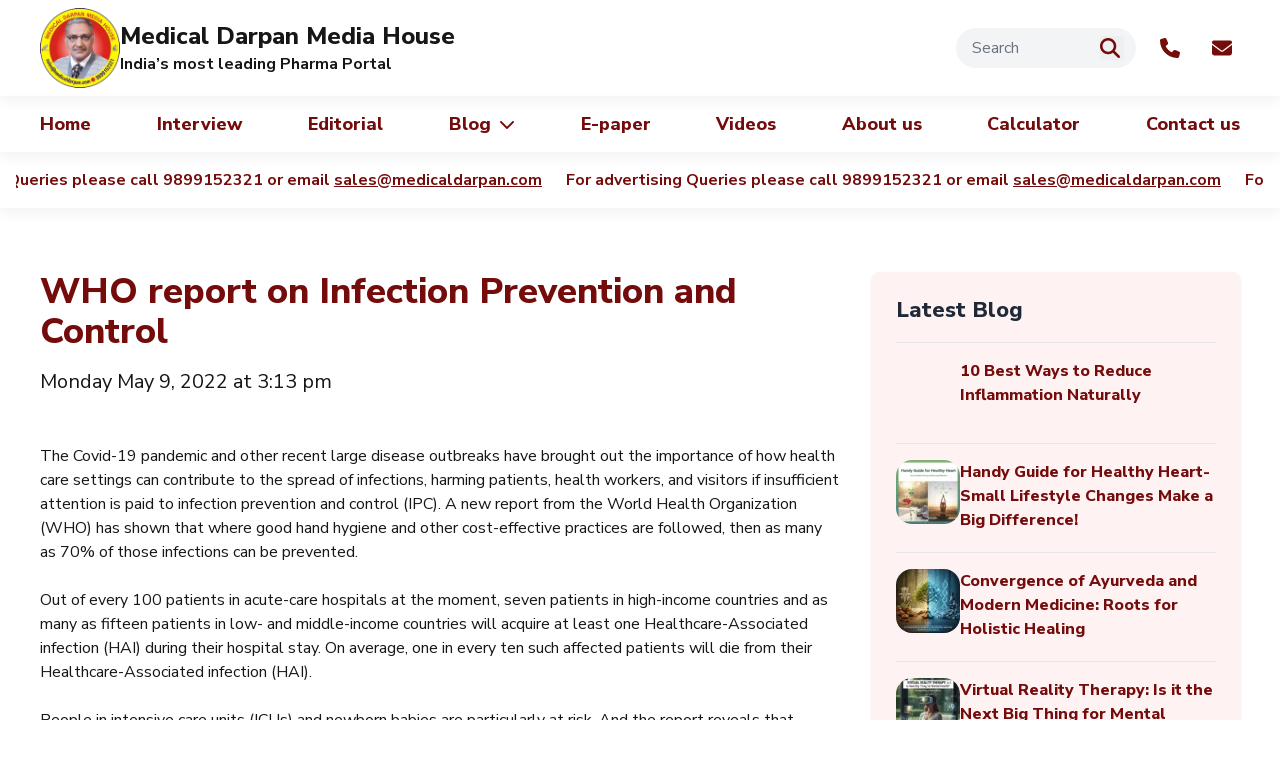

--- FILE ---
content_type: text/html; charset=UTF-8
request_url: https://medicaldarpan.com/news/who-report-on-infection-prevention-and-control/
body_size: 20402
content:

<!DOCTYPE html>
<html lang="en-US" id="html">

<head>
  <meta charset="UTF-8">
  <meta name="viewport" content="width=device-width, initial-scale=1">

  <!-- Google Tag Manager -->
  <script>(function(w,d,s,l,i){w[l]=w[l]||[];w[l].push({'gtm.start':
  new Date().getTime(),event:'gtm.js'});var f=d.getElementsByTagName(s)[0],
  j=d.createElement(s),dl=l!='dataLayer'?'&l='+l:'';j.async=true;j.src=
  'https://www.googletagmanager.com/gtm.js?id='+i+dl;f.parentNode.insertBefore(j,f);
  })(window,document,'script','dataLayer','GTM-TDC83XNZ');</script>
  <!-- End Google Tag Manager -->
	
  <!-- Fonts -->
  <link rel="preconnect" href="https://fonts.googleapis.com">
  <link rel="preconnect" href="https://fonts.gstatic.com" crossorigin>
  <link href="https://fonts.googleapis.com/css2?family=Nunito+Sans:ital,opsz,wght@0,6..12,200..1000;1,6..12,200..1000&display=swap" rel="stylesheet">

  <script src="https://cdn.tailwindcss.com"></script>
  <!-- <script src="https://cdn.jsdelivr.net/npm/@tailwindcss/browser@4"></script>
  <style type="text/tailwindcss">
    @theme {
      --color-dark: #161616;
      --color-orange: #750c0c;
      --color-grey: #f1f2f8;
      --color-orange-dark: #aa332a;
      --transition-custom-ease: cubic-bezier(0.215, 0.61, 0.355, 1)
    }
  </style> -->
	
  <meta name='robots' content='index, follow, max-image-preview:large, max-snippet:-1, max-video-preview:-1' />

	<!-- This site is optimized with the Yoast SEO plugin v26.6 - https://yoast.com/wordpress/plugins/seo/ -->
	<title>WHO report on Infection Prevention and Control - Medical Darpan</title>
	<meta name="description" content="WHO has shown that good hand hygiene and other cost-effective practices can prevent 70% of HAIs" />
	<link rel="canonical" href="https://medicaldarpan.com/news/who-report-on-infection-prevention-and-control/" />
	<meta property="og:locale" content="en_US" />
	<meta property="og:type" content="article" />
	<meta property="og:title" content="WHO report on Infection Prevention and Control - Medical Darpan" />
	<meta property="og:description" content="WHO has shown that good hand hygiene and other cost-effective practices can prevent 70% of HAIs" />
	<meta property="og:url" content="https://medicaldarpan.com/news/who-report-on-infection-prevention-and-control/" />
	<meta property="og:site_name" content="Medical Darpan" />
	<meta property="article:publisher" content="https://www.facebook.com/medicaldarpan" />
	<meta property="article:modified_time" content="2022-05-18T09:47:31+00:00" />
	<meta name="twitter:card" content="summary_large_image" />
	<meta name="twitter:site" content="@DarpanMedical" />
	<meta name="twitter:label1" content="Est. reading time" />
	<meta name="twitter:data1" content="3 minutes" />
	<script type="application/ld+json" class="yoast-schema-graph">{"@context":"https://schema.org","@graph":[{"@type":"WebPage","@id":"https://medicaldarpan.com/news/who-report-on-infection-prevention-and-control/","url":"https://medicaldarpan.com/news/who-report-on-infection-prevention-and-control/","name":"WHO report on Infection Prevention and Control - Medical Darpan","isPartOf":{"@id":"https://medicaldarpan.com/#website"},"datePublished":"2022-05-09T09:43:36+00:00","dateModified":"2022-05-18T09:47:31+00:00","description":"WHO has shown that good hand hygiene and other cost-effective practices can prevent 70% of HAIs","breadcrumb":{"@id":"https://medicaldarpan.com/news/who-report-on-infection-prevention-and-control/#breadcrumb"},"inLanguage":"en-US","potentialAction":[{"@type":"ReadAction","target":["https://medicaldarpan.com/news/who-report-on-infection-prevention-and-control/"]}]},{"@type":"BreadcrumbList","@id":"https://medicaldarpan.com/news/who-report-on-infection-prevention-and-control/#breadcrumb","itemListElement":[{"@type":"ListItem","position":1,"name":"Home","item":"https://medicaldarpan.com/"},{"@type":"ListItem","position":2,"name":"News","item":"https://medicaldarpan.com/news/"},{"@type":"ListItem","position":3,"name":"WHO report on Infection Prevention and Control"}]},{"@type":"WebSite","@id":"https://medicaldarpan.com/#website","url":"https://medicaldarpan.com/","name":"Medical Darpan","description":"Medical Marketing and Pharma Media Advertising Agency","publisher":{"@id":"https://medicaldarpan.com/#organization"},"potentialAction":[{"@type":"SearchAction","target":{"@type":"EntryPoint","urlTemplate":"https://medicaldarpan.com/?s={search_term_string}"},"query-input":{"@type":"PropertyValueSpecification","valueRequired":true,"valueName":"search_term_string"}}],"inLanguage":"en-US"},{"@type":"Organization","@id":"https://medicaldarpan.com/#organization","name":"Medical Darpan","alternateName":"MD","url":"https://medicaldarpan.com/","logo":{"@type":"ImageObject","inLanguage":"en-US","@id":"https://medicaldarpan.com/#/schema/logo/image/","url":"https://medicaldarpan.com/wp-content/uploads/2019/08/New-Sir-logo-f.jpg","contentUrl":"https://medicaldarpan.com/wp-content/uploads/2019/08/New-Sir-logo-f.jpg","width":400,"height":400,"caption":"Medical Darpan"},"image":{"@id":"https://medicaldarpan.com/#/schema/logo/image/"},"sameAs":["https://www.facebook.com/medicaldarpan","https://x.com/DarpanMedical","https://www.linkedin.com/company/medical-darpan-media-house/","https://in.pinterest.com/medicaldarpan/","https://www.youtube.com/channel/UCSdeBSheewZuYTZaUYMD4YQ"]}]}</script>
	<!-- / Yoast SEO plugin. -->


<link rel='dns-prefetch' href='//static.addtoany.com' />
<style id='wp-img-auto-sizes-contain-inline-css' type='text/css'>
img:is([sizes=auto i],[sizes^="auto," i]){contain-intrinsic-size:3000px 1500px}
/*# sourceURL=wp-img-auto-sizes-contain-inline-css */
</style>
<link rel='stylesheet' id='dashicons-css' href='https://medicaldarpan.com/wp-includes/css/dashicons.min.css?ver=24e7676d74255cce50804e6c80b4413c' type='text/css' media='all' />
<link rel='stylesheet' id='post-views-counter-frontend-css' href='https://medicaldarpan.com/wp-content/plugins/post-views-counter/css/frontend.css?ver=1.7.0' type='text/css' media='all' />
<style id='wp-block-library-inline-css' type='text/css'>
:root{--wp-block-synced-color:#7a00df;--wp-block-synced-color--rgb:122,0,223;--wp-bound-block-color:var(--wp-block-synced-color);--wp-editor-canvas-background:#ddd;--wp-admin-theme-color:#007cba;--wp-admin-theme-color--rgb:0,124,186;--wp-admin-theme-color-darker-10:#006ba1;--wp-admin-theme-color-darker-10--rgb:0,107,160.5;--wp-admin-theme-color-darker-20:#005a87;--wp-admin-theme-color-darker-20--rgb:0,90,135;--wp-admin-border-width-focus:2px}@media (min-resolution:192dpi){:root{--wp-admin-border-width-focus:1.5px}}.wp-element-button{cursor:pointer}:root .has-very-light-gray-background-color{background-color:#eee}:root .has-very-dark-gray-background-color{background-color:#313131}:root .has-very-light-gray-color{color:#eee}:root .has-very-dark-gray-color{color:#313131}:root .has-vivid-green-cyan-to-vivid-cyan-blue-gradient-background{background:linear-gradient(135deg,#00d084,#0693e3)}:root .has-purple-crush-gradient-background{background:linear-gradient(135deg,#34e2e4,#4721fb 50%,#ab1dfe)}:root .has-hazy-dawn-gradient-background{background:linear-gradient(135deg,#faaca8,#dad0ec)}:root .has-subdued-olive-gradient-background{background:linear-gradient(135deg,#fafae1,#67a671)}:root .has-atomic-cream-gradient-background{background:linear-gradient(135deg,#fdd79a,#004a59)}:root .has-nightshade-gradient-background{background:linear-gradient(135deg,#330968,#31cdcf)}:root .has-midnight-gradient-background{background:linear-gradient(135deg,#020381,#2874fc)}:root{--wp--preset--font-size--normal:16px;--wp--preset--font-size--huge:42px}.has-regular-font-size{font-size:1em}.has-larger-font-size{font-size:2.625em}.has-normal-font-size{font-size:var(--wp--preset--font-size--normal)}.has-huge-font-size{font-size:var(--wp--preset--font-size--huge)}.has-text-align-center{text-align:center}.has-text-align-left{text-align:left}.has-text-align-right{text-align:right}.has-fit-text{white-space:nowrap!important}#end-resizable-editor-section{display:none}.aligncenter{clear:both}.items-justified-left{justify-content:flex-start}.items-justified-center{justify-content:center}.items-justified-right{justify-content:flex-end}.items-justified-space-between{justify-content:space-between}.screen-reader-text{border:0;clip-path:inset(50%);height:1px;margin:-1px;overflow:hidden;padding:0;position:absolute;width:1px;word-wrap:normal!important}.screen-reader-text:focus{background-color:#ddd;clip-path:none;color:#444;display:block;font-size:1em;height:auto;left:5px;line-height:normal;padding:15px 23px 14px;text-decoration:none;top:5px;width:auto;z-index:100000}html :where(.has-border-color){border-style:solid}html :where([style*=border-top-color]){border-top-style:solid}html :where([style*=border-right-color]){border-right-style:solid}html :where([style*=border-bottom-color]){border-bottom-style:solid}html :where([style*=border-left-color]){border-left-style:solid}html :where([style*=border-width]){border-style:solid}html :where([style*=border-top-width]){border-top-style:solid}html :where([style*=border-right-width]){border-right-style:solid}html :where([style*=border-bottom-width]){border-bottom-style:solid}html :where([style*=border-left-width]){border-left-style:solid}html :where(img[class*=wp-image-]){height:auto;max-width:100%}:where(figure){margin:0 0 1em}html :where(.is-position-sticky){--wp-admin--admin-bar--position-offset:var(--wp-admin--admin-bar--height,0px)}@media screen and (max-width:600px){html :where(.is-position-sticky){--wp-admin--admin-bar--position-offset:0px}}

/*# sourceURL=wp-block-library-inline-css */
</style><style id='global-styles-inline-css' type='text/css'>
:root{--wp--preset--aspect-ratio--square: 1;--wp--preset--aspect-ratio--4-3: 4/3;--wp--preset--aspect-ratio--3-4: 3/4;--wp--preset--aspect-ratio--3-2: 3/2;--wp--preset--aspect-ratio--2-3: 2/3;--wp--preset--aspect-ratio--16-9: 16/9;--wp--preset--aspect-ratio--9-16: 9/16;--wp--preset--color--black: #000000;--wp--preset--color--cyan-bluish-gray: #abb8c3;--wp--preset--color--white: #ffffff;--wp--preset--color--pale-pink: #f78da7;--wp--preset--color--vivid-red: #cf2e2e;--wp--preset--color--luminous-vivid-orange: #ff6900;--wp--preset--color--luminous-vivid-amber: #fcb900;--wp--preset--color--light-green-cyan: #7bdcb5;--wp--preset--color--vivid-green-cyan: #00d084;--wp--preset--color--pale-cyan-blue: #8ed1fc;--wp--preset--color--vivid-cyan-blue: #0693e3;--wp--preset--color--vivid-purple: #9b51e0;--wp--preset--gradient--vivid-cyan-blue-to-vivid-purple: linear-gradient(135deg,rgb(6,147,227) 0%,rgb(155,81,224) 100%);--wp--preset--gradient--light-green-cyan-to-vivid-green-cyan: linear-gradient(135deg,rgb(122,220,180) 0%,rgb(0,208,130) 100%);--wp--preset--gradient--luminous-vivid-amber-to-luminous-vivid-orange: linear-gradient(135deg,rgb(252,185,0) 0%,rgb(255,105,0) 100%);--wp--preset--gradient--luminous-vivid-orange-to-vivid-red: linear-gradient(135deg,rgb(255,105,0) 0%,rgb(207,46,46) 100%);--wp--preset--gradient--very-light-gray-to-cyan-bluish-gray: linear-gradient(135deg,rgb(238,238,238) 0%,rgb(169,184,195) 100%);--wp--preset--gradient--cool-to-warm-spectrum: linear-gradient(135deg,rgb(74,234,220) 0%,rgb(151,120,209) 20%,rgb(207,42,186) 40%,rgb(238,44,130) 60%,rgb(251,105,98) 80%,rgb(254,248,76) 100%);--wp--preset--gradient--blush-light-purple: linear-gradient(135deg,rgb(255,206,236) 0%,rgb(152,150,240) 100%);--wp--preset--gradient--blush-bordeaux: linear-gradient(135deg,rgb(254,205,165) 0%,rgb(254,45,45) 50%,rgb(107,0,62) 100%);--wp--preset--gradient--luminous-dusk: linear-gradient(135deg,rgb(255,203,112) 0%,rgb(199,81,192) 50%,rgb(65,88,208) 100%);--wp--preset--gradient--pale-ocean: linear-gradient(135deg,rgb(255,245,203) 0%,rgb(182,227,212) 50%,rgb(51,167,181) 100%);--wp--preset--gradient--electric-grass: linear-gradient(135deg,rgb(202,248,128) 0%,rgb(113,206,126) 100%);--wp--preset--gradient--midnight: linear-gradient(135deg,rgb(2,3,129) 0%,rgb(40,116,252) 100%);--wp--preset--font-size--small: 13px;--wp--preset--font-size--medium: 20px;--wp--preset--font-size--large: 36px;--wp--preset--font-size--x-large: 42px;--wp--preset--spacing--20: 0.44rem;--wp--preset--spacing--30: 0.67rem;--wp--preset--spacing--40: 1rem;--wp--preset--spacing--50: 1.5rem;--wp--preset--spacing--60: 2.25rem;--wp--preset--spacing--70: 3.38rem;--wp--preset--spacing--80: 5.06rem;--wp--preset--shadow--natural: 6px 6px 9px rgba(0, 0, 0, 0.2);--wp--preset--shadow--deep: 12px 12px 50px rgba(0, 0, 0, 0.4);--wp--preset--shadow--sharp: 6px 6px 0px rgba(0, 0, 0, 0.2);--wp--preset--shadow--outlined: 6px 6px 0px -3px rgb(255, 255, 255), 6px 6px rgb(0, 0, 0);--wp--preset--shadow--crisp: 6px 6px 0px rgb(0, 0, 0);}:where(.is-layout-flex){gap: 0.5em;}:where(.is-layout-grid){gap: 0.5em;}body .is-layout-flex{display: flex;}.is-layout-flex{flex-wrap: wrap;align-items: center;}.is-layout-flex > :is(*, div){margin: 0;}body .is-layout-grid{display: grid;}.is-layout-grid > :is(*, div){margin: 0;}:where(.wp-block-columns.is-layout-flex){gap: 2em;}:where(.wp-block-columns.is-layout-grid){gap: 2em;}:where(.wp-block-post-template.is-layout-flex){gap: 1.25em;}:where(.wp-block-post-template.is-layout-grid){gap: 1.25em;}.has-black-color{color: var(--wp--preset--color--black) !important;}.has-cyan-bluish-gray-color{color: var(--wp--preset--color--cyan-bluish-gray) !important;}.has-white-color{color: var(--wp--preset--color--white) !important;}.has-pale-pink-color{color: var(--wp--preset--color--pale-pink) !important;}.has-vivid-red-color{color: var(--wp--preset--color--vivid-red) !important;}.has-luminous-vivid-orange-color{color: var(--wp--preset--color--luminous-vivid-orange) !important;}.has-luminous-vivid-amber-color{color: var(--wp--preset--color--luminous-vivid-amber) !important;}.has-light-green-cyan-color{color: var(--wp--preset--color--light-green-cyan) !important;}.has-vivid-green-cyan-color{color: var(--wp--preset--color--vivid-green-cyan) !important;}.has-pale-cyan-blue-color{color: var(--wp--preset--color--pale-cyan-blue) !important;}.has-vivid-cyan-blue-color{color: var(--wp--preset--color--vivid-cyan-blue) !important;}.has-vivid-purple-color{color: var(--wp--preset--color--vivid-purple) !important;}.has-black-background-color{background-color: var(--wp--preset--color--black) !important;}.has-cyan-bluish-gray-background-color{background-color: var(--wp--preset--color--cyan-bluish-gray) !important;}.has-white-background-color{background-color: var(--wp--preset--color--white) !important;}.has-pale-pink-background-color{background-color: var(--wp--preset--color--pale-pink) !important;}.has-vivid-red-background-color{background-color: var(--wp--preset--color--vivid-red) !important;}.has-luminous-vivid-orange-background-color{background-color: var(--wp--preset--color--luminous-vivid-orange) !important;}.has-luminous-vivid-amber-background-color{background-color: var(--wp--preset--color--luminous-vivid-amber) !important;}.has-light-green-cyan-background-color{background-color: var(--wp--preset--color--light-green-cyan) !important;}.has-vivid-green-cyan-background-color{background-color: var(--wp--preset--color--vivid-green-cyan) !important;}.has-pale-cyan-blue-background-color{background-color: var(--wp--preset--color--pale-cyan-blue) !important;}.has-vivid-cyan-blue-background-color{background-color: var(--wp--preset--color--vivid-cyan-blue) !important;}.has-vivid-purple-background-color{background-color: var(--wp--preset--color--vivid-purple) !important;}.has-black-border-color{border-color: var(--wp--preset--color--black) !important;}.has-cyan-bluish-gray-border-color{border-color: var(--wp--preset--color--cyan-bluish-gray) !important;}.has-white-border-color{border-color: var(--wp--preset--color--white) !important;}.has-pale-pink-border-color{border-color: var(--wp--preset--color--pale-pink) !important;}.has-vivid-red-border-color{border-color: var(--wp--preset--color--vivid-red) !important;}.has-luminous-vivid-orange-border-color{border-color: var(--wp--preset--color--luminous-vivid-orange) !important;}.has-luminous-vivid-amber-border-color{border-color: var(--wp--preset--color--luminous-vivid-amber) !important;}.has-light-green-cyan-border-color{border-color: var(--wp--preset--color--light-green-cyan) !important;}.has-vivid-green-cyan-border-color{border-color: var(--wp--preset--color--vivid-green-cyan) !important;}.has-pale-cyan-blue-border-color{border-color: var(--wp--preset--color--pale-cyan-blue) !important;}.has-vivid-cyan-blue-border-color{border-color: var(--wp--preset--color--vivid-cyan-blue) !important;}.has-vivid-purple-border-color{border-color: var(--wp--preset--color--vivid-purple) !important;}.has-vivid-cyan-blue-to-vivid-purple-gradient-background{background: var(--wp--preset--gradient--vivid-cyan-blue-to-vivid-purple) !important;}.has-light-green-cyan-to-vivid-green-cyan-gradient-background{background: var(--wp--preset--gradient--light-green-cyan-to-vivid-green-cyan) !important;}.has-luminous-vivid-amber-to-luminous-vivid-orange-gradient-background{background: var(--wp--preset--gradient--luminous-vivid-amber-to-luminous-vivid-orange) !important;}.has-luminous-vivid-orange-to-vivid-red-gradient-background{background: var(--wp--preset--gradient--luminous-vivid-orange-to-vivid-red) !important;}.has-very-light-gray-to-cyan-bluish-gray-gradient-background{background: var(--wp--preset--gradient--very-light-gray-to-cyan-bluish-gray) !important;}.has-cool-to-warm-spectrum-gradient-background{background: var(--wp--preset--gradient--cool-to-warm-spectrum) !important;}.has-blush-light-purple-gradient-background{background: var(--wp--preset--gradient--blush-light-purple) !important;}.has-blush-bordeaux-gradient-background{background: var(--wp--preset--gradient--blush-bordeaux) !important;}.has-luminous-dusk-gradient-background{background: var(--wp--preset--gradient--luminous-dusk) !important;}.has-pale-ocean-gradient-background{background: var(--wp--preset--gradient--pale-ocean) !important;}.has-electric-grass-gradient-background{background: var(--wp--preset--gradient--electric-grass) !important;}.has-midnight-gradient-background{background: var(--wp--preset--gradient--midnight) !important;}.has-small-font-size{font-size: var(--wp--preset--font-size--small) !important;}.has-medium-font-size{font-size: var(--wp--preset--font-size--medium) !important;}.has-large-font-size{font-size: var(--wp--preset--font-size--large) !important;}.has-x-large-font-size{font-size: var(--wp--preset--font-size--x-large) !important;}
/*# sourceURL=global-styles-inline-css */
</style>

<style id='classic-theme-styles-inline-css' type='text/css'>
/*! This file is auto-generated */
.wp-block-button__link{color:#fff;background-color:#32373c;border-radius:9999px;box-shadow:none;text-decoration:none;padding:calc(.667em + 2px) calc(1.333em + 2px);font-size:1.125em}.wp-block-file__button{background:#32373c;color:#fff;text-decoration:none}
/*# sourceURL=/wp-includes/css/classic-themes.min.css */
</style>
<link rel='stylesheet' id='theme-style-css' href='https://medicaldarpan.com/wp-content/themes/md/style.css?ver=1769909111' type='text/css' media='all' />
<link rel='stylesheet' id='addtoany-css' href='https://medicaldarpan.com/wp-content/plugins/add-to-any/addtoany.min.css?ver=1.16' type='text/css' media='all' />
<script type="text/javascript" id="addtoany-core-js-before">
/* <![CDATA[ */
window.a2a_config=window.a2a_config||{};a2a_config.callbacks=[];a2a_config.overlays=[];a2a_config.templates={};

//# sourceURL=addtoany-core-js-before
/* ]]> */
</script>
<script type="text/javascript" defer src="https://static.addtoany.com/menu/page.js" id="addtoany-core-js"></script>
<script type="text/javascript" src="https://medicaldarpan.com/wp-includes/js/jquery/jquery.min.js?ver=3.7.1" id="jquery-core-js"></script>
<script type="text/javascript" id="jquery-core-js-after">
/* <![CDATA[ */
var $ = jQuery.noConflict();
//# sourceURL=jquery-core-js-after
/* ]]> */
</script>
<script type="text/javascript" src="https://medicaldarpan.com/wp-includes/js/jquery/jquery-migrate.min.js?ver=3.4.1" id="jquery-migrate-js"></script>
<script type="text/javascript" defer src="https://medicaldarpan.com/wp-content/plugins/add-to-any/addtoany.min.js?ver=1.1" id="addtoany-jquery-js"></script>
      <meta name="onesignal" content="wordpress-plugin"/>
            <script>

      window.OneSignalDeferred = window.OneSignalDeferred || [];

      OneSignalDeferred.push(function(OneSignal) {
        var oneSignal_options = {};
        window._oneSignalInitOptions = oneSignal_options;

        oneSignal_options['serviceWorkerParam'] = { scope: '/' };
oneSignal_options['serviceWorkerPath'] = 'OneSignalSDKWorker.js.php';

        OneSignal.Notifications.setDefaultUrl("https://medicaldarpan.com");

        oneSignal_options['wordpress'] = true;
oneSignal_options['appId'] = '6426f571-99fd-4234-b227-6d347759e94f';
oneSignal_options['allowLocalhostAsSecureOrigin'] = true;
oneSignal_options['welcomeNotification'] = { };
oneSignal_options['welcomeNotification']['title'] = "";
oneSignal_options['welcomeNotification']['message'] = "";
oneSignal_options['path'] = "https://medicaldarpan.com/wp-content/plugins/onesignal-free-web-push-notifications/sdk_files/";
oneSignal_options['safari_web_id'] = "web.onesignal.auto.5a4f7f6e-eec9-48b6-8a5c-3683e8870b3c";
oneSignal_options['promptOptions'] = { };
oneSignal_options['notifyButton'] = { };
oneSignal_options['notifyButton']['enable'] = true;
oneSignal_options['notifyButton']['position'] = 'bottom-right';
oneSignal_options['notifyButton']['theme'] = 'default';
oneSignal_options['notifyButton']['size'] = 'medium';
oneSignal_options['notifyButton']['showCredit'] = true;
oneSignal_options['notifyButton']['text'] = {};
              OneSignal.init(window._oneSignalInitOptions);
              OneSignal.Slidedown.promptPush()      });

      function documentInitOneSignal() {
        var oneSignal_elements = document.getElementsByClassName("OneSignal-prompt");

        var oneSignalLinkClickHandler = function(event) { OneSignal.Notifications.requestPermission(); event.preventDefault(); };        for(var i = 0; i < oneSignal_elements.length; i++)
          oneSignal_elements[i].addEventListener('click', oneSignalLinkClickHandler, false);
      }

      if (document.readyState === 'complete') {
           documentInitOneSignal();
      }
      else {
           window.addEventListener("load", function(event){
               documentInitOneSignal();
          });
      }
    </script>
<link rel="icon" href="https://medicaldarpan.com/wp-content/uploads/2020/05/cropped-logo-32x32.png" sizes="32x32" />
<link rel="icon" href="https://medicaldarpan.com/wp-content/uploads/2020/05/cropped-logo-192x192.png" sizes="192x192" />
<link rel="apple-touch-icon" href="https://medicaldarpan.com/wp-content/uploads/2020/05/cropped-logo-180x180.png" />
<meta name="msapplication-TileImage" content="https://medicaldarpan.com/wp-content/uploads/2020/05/cropped-logo-270x270.png" />
  <script async src="https://pagead2.googlesyndication.com/pagead/js/adsbygoogle.js?client=ca-pub-6680929609231051" crossorigin="anonymous"></script>
</head>

<body class="wp-singular news-template-default single single-news postid-9005 wp-embed-responsive wp-theme-md">
	<!-- Google Tag Manager (noscript) -->
  <noscript><iframe src="https://www.googletagmanager.com/ns.html?id=GTM-TDC83XNZ"
  height="0" width="0" style="display:none;visibility:hidden"></iframe></noscript>
  <!-- End Google Tag Manager (noscript) -->
    <!-- ======================== HEADER START ======================== -->
  <header id="header" class="w-full fixed top-0 z-50 bg-white" itemscope itemtype="http://schema.org/WPHeader">
    <!-- header upper -->
    <div class="shadow-custom py-2 hidden lg:block">
      <div class="container px-3">
        <div class="w-full flex items-center justify-between">
          <div>
            <a href="https://medicaldarpan.com/" class="flex items-center gap-4">
              <div class="shrink-0 w-20 h-20"><img class="w-full h-full" src="https://medicaldarpan.com/wp-content/themes/md/assets/images/logo.png" alt="Medical Darpan Logo"></div>
              <div class="grow font-bold">
                <div class="text-2xl leading-none mb-2 font-extrabold">Medical Darpan Media House</div>
                <div class="text-base leading-none mb-0">India’s most leading Pharma Portal</div>
              </div>
            </a>
          </div>
          <div class="flex space-x-4">
            <div class="flex items-center">
              <form action="https://medicaldarpan.com/" role="search" method="get" class="flex items-center w-full sm:max-w-[180px] p-2 pr-3 text-[var(--md-orange)] rounded-full bg-gray-100 relative">
  <input type="text" id="search" name="s" placeholder="Search" class="bg-transparent focus:outline-none placeholder-gray-500 px-2" autocomplete="off">
  <button type="submit" class="h-6 w-6 absolute right-3 top-1/2 -translate-y-1/2">
    <svg xmlns="http://www.w3.org/2000/svg" class="h-5 w-5" fill="currentColor" viewBox="0 0 512 512">
      <path d="M416 208c0 45.9-14.9 88.3-40 122.7L502.6 457.4c12.5 12.5 12.5 32.8 0 45.3s-32.8 12.5-45.3 0L330.7 376c-34.4 25.2-76.8 40-122.7 40C93.1 416 0 322.9 0 208S93.1 0 208 0S416 93.1 416 208zM208 352a144 144 0 1 0 0-288 144 144 0 1 0 0 288z" />
    </svg>
  </button>
</form>            </div>
            <div class="flex items-center justify-center p-2 text-[var(--md-orange)] rounded-full">
              <a href="tel:09219176673">
                <svg xmlns="http://www.w3.org/2000/svg" class="h-5 w-5" fill="currentColor" viewBox="0 0 512 512">
                  <path d="M164.9 24.6c-7.7-18.6-28-28.5-47.4-23.2l-88 24C12.1 30.2 0 46 0 64C0 311.4 200.6 512 448 512c18 0 33.8-12.1 38.6-29.5l24-88c5.3-19.4-4.6-39.7-23.2-47.4l-96-40c-16.3-6.8-35.2-2.1-46.3 11.6L304.7 368C234.3 334.7 177.3 277.7 144 207.3L193.3 167c13.7-11.2 18.4-30 11.6-46.3l-40-96z" />
                </svg>
              </a>
            </div>
            <div class="flex items-center justify-center p-2 text-[var(--md-orange)] rounded-full">
              <a href="mailto:sales@medicaldarpan.com">
                <svg xmlns="http://www.w3.org/2000/svg" class="h-5 w-5" fill="currentColor" viewBox="0 0 512 512">
                  <path d="M48 64C21.5 64 0 85.5 0 112c0 15.1 7.1 29.3 19.2 38.4L236.8 313.6c11.4 8.5 27 8.5 38.4 0L492.8 150.4c12.1-9.1 19.2-23.3 19.2-38.4c0-26.5-21.5-48-48-48L48 64zM0 176L0 384c0 35.3 28.7 64 64 64l384 0c35.3 0 64-28.7 64-64l0-208L294.4 339.2c-22.8 17.1-54 17.1-76.8 0L0 176z" />
                </svg>
              </a>
            </div>
          </div>
        </div>
      </div>
    </div>
    <!-- header lower -->
    <div class="shadow-sticky">
      <div class="container px-3">
        <div class="flex items-center justify-between lg:hidden h-20 lg:h-[auto]">
          <div>
            <a href="https://medicaldarpan.com/" class="flex items-center gap-4">
              <div class="shrink-0 w-16 h-16">
                <img class="w-full h-full" src="https://medicaldarpan.com/wp-content/themes/md/assets/images/logo.png" alt="Medical Darpan Logo">
              </div>
            </a>
          </div>
          <div class="space-x-4 flex items-center">
            <div class="flex space-x-2">
              <div class="flex items-center justify-center p-2 text-[var(--md-orange)] rounded-full">
                <a href="tel:09219176673">
                  <svg xmlns="http://www.w3.org/2000/svg" class="h-5 w-5" fill="currentColor" viewBox="0 0 512 512">
                    <path d="M48 64C21.5 64 0 85.5 0 112c0 15.1 7.1 29.3 19.2 38.4L236.8 313.6c11.4 8.5 27 8.5 38.4 0L492.8 150.4c12.1-9.1 19.2-23.3 19.2-38.4c0-26.5-21.5-48-48-48L48 64zM0 176L0 384c0 35.3 28.7 64 64 64l384 0c35.3 0 64-28.7 64-64l0-208L294.4 339.2c-22.8 17.1-54 17.1-76.8 0L0 176z" />
                  </svg>
                </a>
              </div>
              <div class="flex items-center justify-center p-2 text-[var(--md-orange)] rounded-full">
                <a href="mailto:sales@medicaldarpan.com">
                  <svg xmlns="http://www.w3.org/2000/svg" class="h-5 w-5" fill="currentColor" viewBox="0 0 512 512">
                    <path d="M164.9 24.6c-7.7-18.6-28-28.5-47.4-23.2l-88 24C12.1 30.2 0 46 0 64C0 311.4 200.6 512 448 512c18 0 33.8-12.1 38.6-29.5l24-88c5.3-19.4-4.6-39.7-23.2-47.4l-96-40c-16.3-6.8-35.2-2.1-46.3 11.6L304.7 368C234.3 334.7 177.3 277.7 144 207.3L193.3 167c13.7-11.2 18.4-30 11.6-46.3l-40-96z" />
                  </svg>
                </a>
              </div>
              <div for="toggle-box" class="flex sm:hidden items-center justify-center p-2 text-[var(--md-orange)] rounded-full">
                <button type="button">
                  <svg xmlns="http://www.w3.org/2000/svg"  class="h-5 w-5" fill="currentColor" viewBox="0 0 512 512">
                    <path d="M416 208c0 45.9-14.9 88.3-40 122.7L502.6 457.4c12.5 12.5 12.5 32.8 0 45.3s-32.8 12.5-45.3 0L330.7 376c-34.4 25.2-76.8 40-122.7 40C93.1 416 0 322.9 0 208S93.1 0 208 0S416 93.1 416 208zM208 352a144 144 0 1 0 0-288 144 144 0 1 0 0 288z"/>
                  </svg>
                </button>
              </div>
               <!-- Hidden Checkbox (Toggle) -->
                <input type="checkbox" id="toggle-box" class="peer opacity-0 cursor-pointer z-10 absolute right-[83px] top-[23px] w-[35px] h-[35px] overflow-hidden" />
              

              <div class="shadow sm:shadow-none bg-white p-2 hidden sm:block peer-checked:block absolute top-full left-0 right-0 sm:right-auto !mx-0 pl-0 sm:pl-2 sm:relative sm:top-auto">
                <div class="flex items-center px-4 sm:px-0">
                  <form action="https://medicaldarpan.com/" role="search" method="get" class="flex items-center w-full sm:max-w-[180px] p-2 pr-3 text-[var(--md-orange)] rounded-full bg-gray-100 relative">
  <input type="text" id="search" name="s" placeholder="Search" class="bg-transparent focus:outline-none placeholder-gray-500 px-2" autocomplete="off">
  <button type="submit" class="h-6 w-6 absolute right-3 top-1/2 -translate-y-1/2">
    <svg xmlns="http://www.w3.org/2000/svg" class="h-5 w-5" fill="currentColor" viewBox="0 0 512 512">
      <path d="M416 208c0 45.9-14.9 88.3-40 122.7L502.6 457.4c12.5 12.5 12.5 32.8 0 45.3s-32.8 12.5-45.3 0L330.7 376c-34.4 25.2-76.8 40-122.7 40C93.1 416 0 322.9 0 208S93.1 0 208 0S416 93.1 416 208zM208 352a144 144 0 1 0 0-288 144 144 0 1 0 0 288z" />
    </svg>
  </button>
</form>                </div>
              </div>


            </div>
            <!-- Toggle Button (Hamburger) -->
            <div>
              <!-- Hamburger Button -->
              <button type="button" id="menu-toggle" aria-expanded="false" aria-controls="mobile-menu" class="text-[var(--md-orange)] focus:outline-none block lg:hidden">
                <span class="sr-only">Open main menu</span>
                <svg class="w-12 h-12 transition-all duration-300" fill="none" stroke="currentColor" viewBox="0 0 24 24" xmlns="http://www.w3.org/2000/svg">
                  <!-- First line -->
                  <path stroke-linecap="round" stroke-linejoin="round" stroke-width="2" d="M4 6h16" class="transition-all origin-center peer-checked:rotate-45 peer-checked:translate-x-[5px] peer-checked:-translate-y-[6px]"></path>
                  <!-- Second line (disappears when checked) -->
                  <path stroke-linecap="round" stroke-linejoin="round" stroke-width="2" d="M4 12h16" class="transition-opacity peer-checked:opacity-0"></path>
                  <!-- Third line -->
                  <path stroke-linecap="round" stroke-linejoin="round" stroke-width="2" d="M4 18h16" class="transition-all origin-center peer-checked:-rotate-45 peer-checked:-translate-x-[12px] peer-checked:-translate-y-[1px]"></path>
                </svg>
              </button>
            </div>
          </div>
        </div>
        <!-- Menu Items -->
        <ul id="menu" class="flex-col lg:flex-row items-center justify-between hidden lg:flex">
          <li><a href="https://medicaldarpan.com/" class="text-[var(--md-orange)] font-extrabold leading-[56px] text-lg hover:underline">Home</a></li>
          <li><a href="https://medicaldarpan.com/interview/" class="text-[var(--md-orange)] font-extrabold leading-[56px] text-lg hover:underline">Interview</a></li>
          <li><a href="https://medicaldarpan.com/editorial/" class="text-[var(--md-orange)] font-extrabold leading-[56px] text-lg hover:underline">Editorial</a></li>
          <!-- Features with submenu and icon -->
          <li class="relative group lg:hover:block lg:group-hover:block">
            <a href="https://medicaldarpan.com/blog/" class="text-[var(--md-orange)] font-extrabold flex items-center leading-[56px] text-lg has-sumenu hover:underline">
              Blog
              <span class="ml-2">
                <svg class="w-4 h-4" xmlns="http://www.w3.org/2000/svg" fill="currentColor" viewBox="0 0 512 512">
                  <path d="M233.4 406.6c12.5 12.5 32.8 12.5 45.3 0l192-192c12.5-12.5 12.5-32.8 0-45.3s-32.8-12.5-45.3 0L256 338.7 86.6 169.4c-12.5-12.5-32.8-12.5-45.3 0s-12.5 32.8 0 45.3l192 192z" />
                </svg>
              </span>
            </a>
            <!-- Submenu -->
            <ul class="relative lg:absolute left-0 -mt-2 w-80 py-2 hidden lg:group-hover:block lg:bg-white lg:shadow-lg z-10 lg:rounded-2xl columns-2 overflow-hidden">
              <li><a href="https://medicaldarpan.com/category/pharma-trends/" class="block px-4 py-2 hover:bg-[var(--md-grey)] hover:text-[var(--md-orange)] text-sm">Pharma Trends</a></li>
              <li><a href="https://medicaldarpan.com/category/careers/" class="block px-4 py-2 hover:bg-[var(--md-grey)] hover:text-[var(--md-orange)] text-sm">Careers</a></li>
              <li><a href="https://medicaldarpan.com/category/diet-and-fitness/" class="block px-4 py-2 hover:bg-[var(--md-grey)] hover:text-[var(--md-orange)] text-sm">Diet and Fitness</a></li>
              <li><a href="https://medicaldarpan.com/category/yoga/" class="block px-4 py-2 hover:bg-[var(--md-grey)] hover:text-[var(--md-orange)] text-sm">Yoga</a></li>
              <li><a href="https://medicaldarpan.com/category/sexual-wellness/" class="block px-4 py-2 hover:bg-[var(--md-grey)] hover:text-[var(--md-orange)] text-sm">Sexual Wellness</a></li>
              <li><a href="https://medicaldarpan.com/category/mental-health/" class="block px-4 py-2 hover:bg-[var(--md-grey)] hover:text-[var(--md-orange)] text-sm">Mental Health</a></li>
              <li><a href="https://medicaldarpan.com/category/ayurveda/" class="block px-4 py-2 hover:bg-[var(--md-grey)] hover:text-[var(--md-orange)] text-sm">Ayurveda</a></li>
              <li><a href="https://medicaldarpan.com/category/gadgets/" class="block px-4 py-2 hover:bg-[var(--md-grey)] hover:text-[var(--md-orange)] text-sm">Gadgets</a></li>
              <li><a href="https://medicaldarpan.com/category/hair-care/" class="block px-4 py-2 hover:bg-[var(--md-grey)] hover:text-[var(--md-orange)] text-sm">Hair Care</a></li>
              <li><a href="https://medicaldarpan.com/category/skin-care/" class="block px-4 py-2 hover:bg-[var(--md-grey)] hover:text-[var(--md-orange)] text-sm">Skin Care</a></li>
            </ul>
          </li>
          <li><a href="https://medicaldarpan.com/e-paper/" class="text-[var(--md-orange)] font-extrabold leading-[56px] text-lg hover:underline">E-paper</a></li>
          <li><a href="https://medicaldarpan.com/videos/" class="text-[var(--md-orange)] font-extrabold leading-[56px] text-lg hover:underline">Videos</a></li>
          <li><a href="https://medicaldarpan.com/about-us/" class="text-[var(--md-orange)] font-extrabold leading-[56px] text-lg hover:underline">About us</a></li>
          <li><a href="https://medicaldarpan.com/calculator/" class="text-[var(--md-orange)] font-extrabold leading-[56px] text-lg hover:underline">Calculator</a></li>
          <!-- Calculator with submenu and icon -->
          <!-- <li class="relative group lg:hover:block lg:group-hover:block">
            <a href="#" class="text-[var(--md-orange)] font-extrabold flex items-center leading-[56px] text-lg has-sumenu hover:underline">
              Calculator
              <span class="ml-2">
                <svg class="w-4 h-4" xmlns="http://www.w3.org/2000/svg" fill="currentColor" viewBox="0 0 512 512">
                  <path d="M233.4 406.6c12.5 12.5 32.8 12.5 45.3 0l192-192c12.5-12.5 12.5-32.8 0-45.3s-32.8-12.5-45.3 0L256 338.7 86.6 169.4c-12.5-12.5-32.8-12.5-45.3 0s-12.5 32.8 0 45.3l192 192z" />
                </svg>
              </span>
            </a>
            <ul class="relative lg:absolute left-0 -mt-2 w-60 py-2 hidden lg:group-hover:block lg:bg-white lg:shadow-lg z-10 lg:rounded-2xl overflow-hidden">
              <li><a href="#" class="block px-4 py-2 hover:bg-[var(--md-grey)] hover:text-[var(--md-orange)] text-base">BMI Calculator</a></li>
              <li><a href="#" class="block px-4 py-2 hover:bg-[var(--md-grey)] hover:text-[var(--md-orange)] text-base">Calorie burn rate calculator</a></li>
              <li><a href="#" class="block px-4 py-2 hover:bg-[var(--md-grey)] hover:text-[var(--md-orange)] text-base">Ovulation Calculator</a></li>
              <li><a href="#" class="block px-4 py-2 hover:bg-[var(--md-grey)] hover:text-[var(--md-orange)] text-base">Due Date Calculator</a></li>
            </ul>
          </li> -->
          <li><a href="https://medicaldarpan.com/contact-us/" class="text-[var(--md-orange)] font-extrabold leading-[56px] text-lg hover:underline">Contact us</a></li>
        </ul>
      </div>
    </div>
  </header>
  <!-- ========================= HEADER END ========================= -->
  <!-- ===================== CONTENT CONTAINER START ===================== -->
  <div class="p-4 bg-white shadow-sticky overflow-hidden sticky top-0 z-40">
    <div class="marquee-animation-holder w-full overflow-hidden">
      <div class="marquee-animation-wrapper">
        <div class="marquee-list marquee-animation">
          <div class="marquee-item">
            <div class="marquee-box w-[950px] md:w-full flex items-center justify-center text-nowrap text-sm lg:text-base text-[var(--md-orange)] leading-none font-bold">For advertising Queries please call 9899152321 or email <a class="underline pl-1" href="mailto:sales@medicaldarpan.com">sales@medicaldarpan.com</a></div>
          </div>
          <div class="marquee-item">
            <div class="marquee-box w-[950px] md:w-full flex items-center justify-center text-nowrap text-sm lg:text-base text-[var(--md-orange)] leading-none font-bold">For advertising Queries please call 9899152321 or email <a class="underline pl-1" href="mailto:sales@medicaldarpan.com">sales@medicaldarpan.com</a></div>
          </div>
        </div>
        <div class="marquee-list marquee-animation">
          <div class="marquee-item">
            <div class="marquee-box w-[950px] md:w-full flex items-center justify-center text-nowrap text-sm lg:text-base text-[var(--md-orange)] leading-none font-bold">For advertising Queries please call 9899152321 or email <a class="underline pl-1" href="mailto:sales@medicaldarpan.com">sales@medicaldarpan.com</a></div>
          </div>
          <div class="marquee-item">
            <div class="marquee-box w-[950px] md:w-full flex items-center justify-center text-nowrap text-sm lg:text-base text-[var(--md-orange)] leading-none font-bold">For advertising Queries please call 9899152321 or email <a class="underline pl-1" href="mailto:sales@medicaldarpan.com">sales@medicaldarpan.com</a></div>
          </div>
        </div>
      </div>
    </div>
  </div>
  <!-- ====================== CONTENT CONTAINER END ====================== --><div class="blog-single-container py-16">
   <div class="container px-3">
      <div class="w-full flex flex-wrap">
         <div class="w-full lg:w-8/12">
            <h1 class="news-title text-4xl mb-4">WHO report on Infection Prevention and Control</h1>
            <div class="publish-date text-xl mb-12">Monday May 9, 2022 at 3:13 pm</div>
                           <div class="featured-image media-box mb-12">
                                 </div>
               <div class="description mb-12">
                  <p>The Covid-19 pandemic and other recent large disease outbreaks have brought out the importance of how health care settings can contribute to the spread of infections, harming patients, health workers, and visitors if insufficient attention is paid to infection prevention and control (IPC). A new report from the World Health Organization (WHO) has shown that where good hand hygiene and other cost-effective practices are followed, then as many as 70% of those infections can be prevented.</p>
<p>Out of every 100 patients in acute-care hospitals at the moment, seven patients in high-income countries and as many as fifteen patients in low- and middle-income countries will acquire at least one Healthcare-Associated infection (HAI) during their hospital stay. On average, one in every ten such affected patients will die from their Healthcare-Associated infection (HAI).</p>
<p>People in intensive care units (ICUs) and newborn babies are particularly at risk. And the report reveals that approximately one in every four hospital-treated sepsis cases and almost a half of all the cases of sepsis with organ dysfunction treated in adult Intensive Care Units (ICUs) worldwide are healthcare-associated.</p>
<p>On the eve of World Hand Hygiene Day, World Health Organization (WHO) previews the first-ever Global Report on Infection Prevention and Control, which brings together evidence from scientific literature and various reports and new data from World Health Organization (WHO) studies.</p>
<p>“The Covid-19 pandemic has exposed many challenges and gaps in infection prevention and control (IPC) in all regions and countries, including those which had the most advanced IPC programs,” said Dr. Tedros Adhanom Ghebreyesus, World Health Organisation (WHO) Director-General. “It has also provided an unprecedented opportunity to take stock of the situation and rapidly scale up outbreak readiness and response through IPC practices and strengthen IPC programs across the health system. Our challenge now is to ensure that all countries can allocate the required human resources, supplies, and infrastructures.”</p>
<p>The new World Health Organisation (WHO) report provides the first-ever global situation analysis of how infection prevention and control (IPC) programs are being implemented in countries worldwide, including regional and country focuses. While highlighting the harm to patients and healthcare workers caused by  Healthcare-Associated infections (HAI) and antimicrobial resistance, the report also addresses the impact and cost-effectiveness of infection prevention and control programs and the strategies and resources available to countries to improve them.</p>
<p>These healthcare-associated infections and their antimicrobial resistance to people’s lives are valuable. Over twenty-four percent of such patients are affected by healthcare-associated sepsis, and 52.3 percent of such patients treated in an Intensive Care Unit (ICU) die each year. Deaths have also increased two to threefold when infections are resistant to antimicrobials.</p>
<p>In the last five years, World Health Organisation (WHO) has conducted global surveys and country joint evaluations to assess the implementation status of national Infection Prevention and Control (IPC) programs. Comparing the data from the 2017-18 and the 2021-22 surveys, the percentage of various countries having a national Infection Prevention and Control (IPC) program did not improve; furthermore, in 2021-22, only four out of the total 106 assessed countries (3.8%) had managed to arrange all minimum requirements for infection Prevention and Control (IPC) in place at the national level. That is reflected in the inadequate implementation of infection Prevention and Control (IPC) practices at the point of care, with only 15.2% of health care facilities meeting all of the IPC minimum requirements, according to a World Health Organisation (WHO) survey in 2019.</p>
<p>However, encouraging progress has been witnessed in some areas, with a significant increase being seen in the percentage of countries having an appointed infection Prevention and Control (IPC) focal point, a dedicated budget for infection Prevention and Control (IPC), and a curriculum for front-line health care workers’ training; development of national infection Prevention and Control (IPC) guidelines, and a national program or plan for Healthcare-Associated Infection (HAI) surveillance; using multimodal strategies for infection Prevention and Control (IPC) interventions, and establishing a good hand hygiene compliance as a key national indicator.</p>
<div class="addtoany_share_save_container addtoany_content addtoany_content_bottom"><div class="a2a_kit a2a_kit_size_32 addtoany_list" data-a2a-url="https://medicaldarpan.com/news/who-report-on-infection-prevention-and-control/" data-a2a-title="WHO report on Infection Prevention and Control"><a class="a2a_button_facebook" href="https://www.addtoany.com/add_to/facebook?linkurl=https%3A%2F%2Fmedicaldarpan.com%2Fnews%2Fwho-report-on-infection-prevention-and-control%2F&amp;linkname=WHO%20report%20on%20Infection%20Prevention%20and%20Control" title="Facebook" rel="nofollow noopener" target="_blank"></a><a class="a2a_button_twitter" href="https://www.addtoany.com/add_to/twitter?linkurl=https%3A%2F%2Fmedicaldarpan.com%2Fnews%2Fwho-report-on-infection-prevention-and-control%2F&amp;linkname=WHO%20report%20on%20Infection%20Prevention%20and%20Control" title="Twitter" rel="nofollow noopener" target="_blank"></a><a class="a2a_button_whatsapp" href="https://www.addtoany.com/add_to/whatsapp?linkurl=https%3A%2F%2Fmedicaldarpan.com%2Fnews%2Fwho-report-on-infection-prevention-and-control%2F&amp;linkname=WHO%20report%20on%20Infection%20Prevention%20and%20Control" title="WhatsApp" rel="nofollow noopener" target="_blank"></a></div></div>               </div>
                 <div class="flex space-x-3 mt-12 justify-between">
    <a href="https://medicaldarpan.com/news/pharma-exports-grew-by-3-9-growth-in-april/" class="min-h-8 min-w-10 py-3 px-2 rounded-md border border-slate-300 text-center text-sm transition-all shadow-sm hover:shadow-lg text-slate-600 hover:text-white hover:bg-[var(--md-orange)] hover:border-slate-800 focus:text-white focus:bg-slate-800 focus:border-slate-800 active:border-slate-800 active:text-white active:bg-slate-800 disabled:pointer-events-none disabled:opacity-50 disabled:shadow-none ml-2 prev">Previous Post</a>
    <!-- <a href="https://medicaldarpan.com/editorial/" class="post-nav all show-mob"><span>View</span> All <span>Editorial</span></a> -->
    <a href="https://medicaldarpan.com/news/3d-printed-gloves-for-rehabilitating-stroke-patients/" class="min-h-8 min-w-10 py-3 px-2 rounded-md border border-slate-300 text-center text-sm transition-all shadow-sm hover:shadow-lg text-slate-600 hover:text-white hover:bg-[var(--md-orange)] hover:border-slate-800 focus:text-white focus:bg-slate-800 focus:border-slate-800 active:border-slate-800 active:text-white active:bg-slate-800 disabled:pointer-events-none disabled:opacity-50 disabled:shadow-none ml-2 next"> Next Post</a>
  </div>
           </div>
         <div class="w-full lg:w-4/12 lg:pl-8 sticky top-0">
            <div class="w-full flex flex-col gap-6 sticky top-40">
      <div class="bg-red-50 shadow rounded-lg p-6">
      <div class="pb-4">
        <h4 class="text-lg font-semibold text-gray-800">Latest Blog</h4>
        <hr class="mt-2 border-t border-gray-200">
      </div>
      <div class="grid grid-cols-1 gap-4">
                  <a href="https://medicaldarpan.com/10-best-ways-to-reduce-inflammation-naturally/" class="w-full flex gap-4">
            <div class="w-16 h-16 shrink-0 aspect-square rounded-2xl overflow-hidden"></div>
            <div class="grow">
              <h4 class="!text-base !mb-0 line-clamp-3">10 Best Ways to Reduce Inflammation Naturally</h4>
            </div>
          </a>
          <hr class="mt-1 border-t border-gray-200">          <a href="https://medicaldarpan.com/handy-guide-for-healthy-heart-small-lifestyle-changes-make-a-big-difference/" class="w-full flex gap-4">
            <div class="w-16 h-16 shrink-0 aspect-square rounded-2xl overflow-hidden"><img width="64" height="64" src="https://medicaldarpan.com/wp-content/uploads/2025/11/Handy-Guide-for-Healthy-Heart-Small-Lifestyle-Changes-Make-a-Big-Difference-64x64.png" class="w-full h-full object-cover wp-post-image" alt="Handy Guide for Healthy Heart  Small Lifestyle Changes Make a Big Difference!" decoding="async" loading="lazy" srcset="https://medicaldarpan.com/wp-content/uploads/2025/11/Handy-Guide-for-Healthy-Heart-Small-Lifestyle-Changes-Make-a-Big-Difference-64x64.png 64w, https://medicaldarpan.com/wp-content/uploads/2025/11/Handy-Guide-for-Healthy-Heart-Small-Lifestyle-Changes-Make-a-Big-Difference-390x390.png 390w, https://medicaldarpan.com/wp-content/uploads/2025/11/Handy-Guide-for-Healthy-Heart-Small-Lifestyle-Changes-Make-a-Big-Difference-800x800.png 800w, https://medicaldarpan.com/wp-content/uploads/2025/11/Handy-Guide-for-Healthy-Heart-Small-Lifestyle-Changes-Make-a-Big-Difference-768x768.png 768w, https://medicaldarpan.com/wp-content/uploads/2025/11/Handy-Guide-for-Healthy-Heart-Small-Lifestyle-Changes-Make-a-Big-Difference.png 1024w" sizes="auto, (max-width: 64px) 100vw, 64px" /></div>
            <div class="grow">
              <h4 class="!text-base !mb-0 line-clamp-3">Handy Guide for Healthy Heart- Small Lifestyle Changes Make a Big Difference!</h4>
            </div>
          </a>
          <hr class="mt-1 border-t border-gray-200">          <a href="https://medicaldarpan.com/convergence-of-ayurveda-and-modern-medicine-roots-for-holistic-healing/" class="w-full flex gap-4">
            <div class="w-16 h-16 shrink-0 aspect-square rounded-2xl overflow-hidden"><img width="64" height="64" src="https://medicaldarpan.com/wp-content/uploads/2025/07/Convergence-of-Ayurveda-and-Modern-Medicine-Roots-for-Holistic-Healing-64x64.png" class="w-full h-full object-cover wp-post-image" alt="Convergence of Ayurveda and Modern Medicine: Roots for Holistic Healing" decoding="async" loading="lazy" srcset="https://medicaldarpan.com/wp-content/uploads/2025/07/Convergence-of-Ayurveda-and-Modern-Medicine-Roots-for-Holistic-Healing-64x64.png 64w, https://medicaldarpan.com/wp-content/uploads/2025/07/Convergence-of-Ayurveda-and-Modern-Medicine-Roots-for-Holistic-Healing-390x390.png 390w, https://medicaldarpan.com/wp-content/uploads/2025/07/Convergence-of-Ayurveda-and-Modern-Medicine-Roots-for-Holistic-Healing-800x800.png 800w, https://medicaldarpan.com/wp-content/uploads/2025/07/Convergence-of-Ayurveda-and-Modern-Medicine-Roots-for-Holistic-Healing-768x768.png 768w, https://medicaldarpan.com/wp-content/uploads/2025/07/Convergence-of-Ayurveda-and-Modern-Medicine-Roots-for-Holistic-Healing.png 1024w" sizes="auto, (max-width: 64px) 100vw, 64px" /></div>
            <div class="grow">
              <h4 class="!text-base !mb-0 line-clamp-3">Convergence of Ayurveda and Modern Medicine: Roots for Holistic Healing</h4>
            </div>
          </a>
          <hr class="mt-1 border-t border-gray-200">          <a href="https://medicaldarpan.com/virtual-reality-therapy-is-it-the-next-big-thing-for-mental-health/" class="w-full flex gap-4">
            <div class="w-16 h-16 shrink-0 aspect-square rounded-2xl overflow-hidden"><img width="64" height="64" src="https://medicaldarpan.com/wp-content/uploads/2025/11/Virtual-Reality-Therapy-Is-it-the-Next-Big-Thing-for-Mental-Health-64x64.png" class="w-full h-full object-cover wp-post-image" alt="Virtual Reality Therapy: Is it the Next Big Thing for Mental Health?" decoding="async" loading="lazy" srcset="https://medicaldarpan.com/wp-content/uploads/2025/11/Virtual-Reality-Therapy-Is-it-the-Next-Big-Thing-for-Mental-Health-64x64.png 64w, https://medicaldarpan.com/wp-content/uploads/2025/11/Virtual-Reality-Therapy-Is-it-the-Next-Big-Thing-for-Mental-Health-390x390.png 390w, https://medicaldarpan.com/wp-content/uploads/2025/11/Virtual-Reality-Therapy-Is-it-the-Next-Big-Thing-for-Mental-Health-800x800.png 800w, https://medicaldarpan.com/wp-content/uploads/2025/11/Virtual-Reality-Therapy-Is-it-the-Next-Big-Thing-for-Mental-Health-768x768.png 768w, https://medicaldarpan.com/wp-content/uploads/2025/11/Virtual-Reality-Therapy-Is-it-the-Next-Big-Thing-for-Mental-Health.png 1024w" sizes="auto, (max-width: 64px) 100vw, 64px" /></div>
            <div class="grow">
              <h4 class="!text-base !mb-0 line-clamp-3">Virtual Reality Therapy: Is it the Next Big Thing for Mental Health?</h4>
            </div>
          </a>
                </div>
    </div>
        <div class="bg-red-50 shadow rounded-lg p-6">
      <div class="pb-4">
        <h4 class="text-lg font-semibold text-gray-800">Advertisement</h4>
        <hr class="mt-2 border-t border-gray-200">
      </div>
      <div class="flex flex-col gap-4 overflow-y-auto hide-scrollbar max-h-full h-[1500px]">
                    <a class="aspect-video ads-box ajax-viewonclick" href="mailto:"  data-id="10026">
              <img width="159" height="230" src="https://medicaldarpan.com/wp-content/uploads/2023/08/healthwise-pharma-159x230.jpg" class="w-full h-full object-contain wp-post-image" alt="healthwise pharma" decoding="async" loading="lazy" srcset="https://medicaldarpan.com/wp-content/uploads/2023/08/healthwise-pharma-159x230.jpg 159w, https://medicaldarpan.com/wp-content/uploads/2023/08/healthwise-pharma-207x300.jpg 207w, https://medicaldarpan.com/wp-content/uploads/2023/08/healthwise-pharma-150x218.jpg 150w, https://medicaldarpan.com/wp-content/uploads/2023/08/healthwise-pharma.jpg 317w" sizes="auto, (max-width: 159px) 100vw, 159px" />            </a>
                      <a class="aspect-video ads-box ajax-viewonclick" href="mailto:"  data-id="10020">
              <img width="526" height="230" src="https://medicaldarpan.com/wp-content/uploads/2023/08/biounity-pharma-526x230.jpg" class="w-full h-full object-contain wp-post-image" alt="biounity pharma" decoding="async" loading="lazy" srcset="https://medicaldarpan.com/wp-content/uploads/2023/08/biounity-pharma-526x230.jpg 526w, https://medicaldarpan.com/wp-content/uploads/2023/08/biounity-pharma-300x131.jpg 300w, https://medicaldarpan.com/wp-content/uploads/2023/08/biounity-pharma-1024x448.jpg 1024w, https://medicaldarpan.com/wp-content/uploads/2023/08/biounity-pharma-768x336.jpg 768w, https://medicaldarpan.com/wp-content/uploads/2023/08/biounity-pharma-150x66.jpg 150w, https://medicaldarpan.com/wp-content/uploads/2023/08/biounity-pharma.jpg 1051w" sizes="auto, (max-width: 526px) 100vw, 526px" />            </a>
                      <a class="aspect-video ads-box ajax-viewonclick" href="mailto:"  data-id="9906">
              <img width="326" height="230" src="https://medicaldarpan.com/wp-content/uploads/2023/06/medical-writers-326x230.jpg" class="w-full h-full object-contain wp-post-image" alt="medical writers" decoding="async" loading="lazy" srcset="https://medicaldarpan.com/wp-content/uploads/2023/06/medical-writers-326x230.jpg 326w, https://medicaldarpan.com/wp-content/uploads/2023/06/medical-writers-300x212.jpg 300w, https://medicaldarpan.com/wp-content/uploads/2023/06/medical-writers-150x106.jpg 150w, https://medicaldarpan.com/wp-content/uploads/2023/06/medical-writers.jpg 651w" sizes="auto, (max-width: 326px) 100vw, 326px" />            </a>
                      <a class="aspect-video ads-box ajax-viewonclick" href="mailto:"  data-id="9910">
              <img width="163" height="230" src="https://medicaldarpan.com/wp-content/uploads/2023/06/binny-pharma-163x230.jpg" class="w-full h-full object-contain wp-post-image" alt="binny pharma" decoding="async" loading="lazy" srcset="https://medicaldarpan.com/wp-content/uploads/2023/06/binny-pharma-163x230.jpg 163w, https://medicaldarpan.com/wp-content/uploads/2023/06/binny-pharma-213x300.jpg 213w, https://medicaldarpan.com/wp-content/uploads/2023/06/binny-pharma-150x212.jpg 150w, https://medicaldarpan.com/wp-content/uploads/2023/06/binny-pharma.jpg 326w" sizes="auto, (max-width: 163px) 100vw, 163px" />            </a>
                      <a class="aspect-video ads-box ajax-viewonclick" href="mailto:"  data-id="10012">
              <img width="167" height="230" src="https://medicaldarpan.com/wp-content/uploads/2023/08/puremed-life-care-167x230.jpg" class="w-full h-full object-contain wp-post-image" alt="puremed life care" decoding="async" loading="lazy" srcset="https://medicaldarpan.com/wp-content/uploads/2023/08/puremed-life-care-167x230.jpg 167w, https://medicaldarpan.com/wp-content/uploads/2023/08/puremed-life-care-217x300.jpg 217w, https://medicaldarpan.com/wp-content/uploads/2023/08/puremed-life-care-150x207.jpg 150w, https://medicaldarpan.com/wp-content/uploads/2023/08/puremed-life-care.jpg 333w" sizes="auto, (max-width: 167px) 100vw, 167px" />            </a>
                      <a class="aspect-video ads-box ajax-viewonclick" href="https://www.rajanipharma.com" target="_blank" data-id="9762">
              <img width="161" height="230" src="https://medicaldarpan.com/wp-content/uploads/2023/02/rajani-161x230.jpg" class="w-full h-full object-contain wp-post-image" alt="rajani" decoding="async" loading="lazy" srcset="https://medicaldarpan.com/wp-content/uploads/2023/02/rajani-161x230.jpg 161w, https://medicaldarpan.com/wp-content/uploads/2023/02/rajani-210x300.jpg 210w, https://medicaldarpan.com/wp-content/uploads/2023/02/rajani-150x214.jpg 150w, https://medicaldarpan.com/wp-content/uploads/2023/02/rajani.jpg 322w" sizes="auto, (max-width: 161px) 100vw, 161px" />            </a>
                      <a class="aspect-video ads-box ajax-viewonclick" href="mailto:"  data-id="10028">
              <img width="165" height="230" src="https://medicaldarpan.com/wp-content/uploads/2023/08/hillwin-165x230.jpg" class="w-full h-full object-contain wp-post-image" alt="hillwin" decoding="async" loading="lazy" srcset="https://medicaldarpan.com/wp-content/uploads/2023/08/hillwin-165x230.jpg 165w, https://medicaldarpan.com/wp-content/uploads/2023/08/hillwin-215x300.jpg 215w, https://medicaldarpan.com/wp-content/uploads/2023/08/hillwin-150x209.jpg 150w, https://medicaldarpan.com/wp-content/uploads/2023/08/hillwin.jpg 330w" sizes="auto, (max-width: 165px) 100vw, 165px" />            </a>
                      <a class="aspect-video ads-box ajax-viewonclick" href="mailto:nobleremedies@yahoo.com"  data-id="9947">
              <img width="216" height="230" src="https://medicaldarpan.com/wp-content/uploads/2023/07/noble-remedies-1-pvt-ltd-216x230.jpg" class="w-full h-full object-contain wp-post-image" alt="noble remedies 1 pvt ltd" decoding="async" loading="lazy" srcset="https://medicaldarpan.com/wp-content/uploads/2023/07/noble-remedies-1-pvt-ltd-216x230.jpg 216w, https://medicaldarpan.com/wp-content/uploads/2023/07/noble-remedies-1-pvt-ltd-281x300.jpg 281w, https://medicaldarpan.com/wp-content/uploads/2023/07/noble-remedies-1-pvt-ltd-150x160.jpg 150w, https://medicaldarpan.com/wp-content/uploads/2023/07/noble-remedies-1-pvt-ltd.jpg 431w" sizes="auto, (max-width: 216px) 100vw, 216px" />            </a>
                      <a class="aspect-video ads-box ajax-viewonclick" href="http://www.zesticapharma.com" target="_blank" data-id="9902">
              <img width="274" height="230" src="https://medicaldarpan.com/wp-content/uploads/2023/06/zestica-pharma-274x230.jpg" class="w-full h-full object-contain wp-post-image" alt="zestica pharma" decoding="async" loading="lazy" srcset="https://medicaldarpan.com/wp-content/uploads/2023/06/zestica-pharma-274x230.jpg 274w, https://medicaldarpan.com/wp-content/uploads/2023/06/zestica-pharma-300x252.jpg 300w, https://medicaldarpan.com/wp-content/uploads/2023/06/zestica-pharma-150x126.jpg 150w, https://medicaldarpan.com/wp-content/uploads/2023/06/zestica-pharma.jpg 548w" sizes="auto, (max-width: 274px) 100vw, 274px" />            </a>
                      <a class="aspect-video ads-box ajax-viewonclick" href="mailto:"  data-id="10081">
              <img width="178" height="230" src="https://medicaldarpan.com/wp-content/uploads/2023/08/agrawal-drug-private-limited-178x230.jpeg" class="w-full h-full object-contain wp-post-image" alt="agrawal drug private limited" decoding="async" loading="lazy" srcset="https://medicaldarpan.com/wp-content/uploads/2023/08/agrawal-drug-private-limited-178x230.jpeg 178w, https://medicaldarpan.com/wp-content/uploads/2023/08/agrawal-drug-private-limited-232x300.jpeg 232w, https://medicaldarpan.com/wp-content/uploads/2023/08/agrawal-drug-private-limited-150x194.jpeg 150w, https://medicaldarpan.com/wp-content/uploads/2023/08/agrawal-drug-private-limited.jpeg 355w" sizes="auto, (max-width: 178px) 100vw, 178px" />            </a>
                      <a class="aspect-video ads-box ajax-viewonclick" href="mailto:"  data-id="10162">
              <img width="164" height="230" src="https://medicaldarpan.com/wp-content/uploads/2023/10/binny-pharma-164x230.jpg" class="w-full h-full object-contain wp-post-image" alt="binny pharma" decoding="async" loading="lazy" srcset="https://medicaldarpan.com/wp-content/uploads/2023/10/binny-pharma-164x230.jpg 164w, https://medicaldarpan.com/wp-content/uploads/2023/10/binny-pharma-213x300.jpg 213w, https://medicaldarpan.com/wp-content/uploads/2023/10/binny-pharma-150x211.jpg 150w, https://medicaldarpan.com/wp-content/uploads/2023/10/binny-pharma.jpg 327w" sizes="auto, (max-width: 164px) 100vw, 164px" />            </a>
                      <a class="aspect-video ads-box ajax-viewonclick" href="mailto:"  data-id="10088">
              <img width="169" height="230" src="https://medicaldarpan.com/wp-content/uploads/2023/08/gary-pharmaceuticals-pvt-ltd-169x230.jpeg" class="w-full h-full object-contain wp-post-image" alt="gary pharmaceuticals pvt ltd" decoding="async" loading="lazy" srcset="https://medicaldarpan.com/wp-content/uploads/2023/08/gary-pharmaceuticals-pvt-ltd-169x230.jpeg 169w, https://medicaldarpan.com/wp-content/uploads/2023/08/gary-pharmaceuticals-pvt-ltd-220x300.jpeg 220w, https://medicaldarpan.com/wp-content/uploads/2023/08/gary-pharmaceuticals-pvt-ltd-150x205.jpeg 150w, https://medicaldarpan.com/wp-content/uploads/2023/08/gary-pharmaceuticals-pvt-ltd.jpeg 337w" sizes="auto, (max-width: 169px) 100vw, 169px" />            </a>
                </div>
    </div>
    </div>         </div>
      </div>      
   </div>
</div>
   <div class="py-12 lg:py-16 xl:py-24 bg-[var(--md-grey)]">
      <div class="container px-3">
         <div class="full">
            <div class="mb-12">
               <h3 class="text-4xl">Related Blog</h3>
            </div>
            <div class="grid grid-cols-1 sm:grid-cols-2 lg:grid-cols-3 gap-4">
               <div>
  <a href="https://medicaldarpan.com/muesli-benefits/" class="block w-full h-full bg-white rounded-3xl shadow mt-0 overflow-hidden hover:shadow-lg hover:-mt-2 transition-all">
    <div class="aspect-video w-full"><img width="300" height="158" src="https://medicaldarpan.com/wp-content/uploads/2022/01/Muesli-Benefits-300x158.jpg" class="w-full h-full object-cover wp-post-image" alt="Muesli Benefits" decoding="async" loading="lazy" srcset="https://medicaldarpan.com/wp-content/uploads/2022/01/Muesli-Benefits-300x158.jpg 300w, https://medicaldarpan.com/wp-content/uploads/2022/01/Muesli-Benefits-1024x538.jpg 1024w, https://medicaldarpan.com/wp-content/uploads/2022/01/Muesli-Benefits-768x403.jpg 768w, https://medicaldarpan.com/wp-content/uploads/2022/01/Muesli-Benefits.jpg 1200w" sizes="auto, (max-width: 300px) 100vw, 300px" /></div>
    <div class="p-6">
        <div class="capitalize font-bold text-base text-[var(--md-orange)]">27 Jan, 2022</div>
        <h2 class="text-2xl leading-tight mb-2 line-clamp-2">What are the muesli benefits? Is it good for your health?</h2>
        <p class="line-clamp-3">Muesli benefits are highly popular and are a crucial component of the diet. Muesli is among the most famous and healthful breakfast meals on the globe...</p>    </div>
  </a>
</div><div>
  <a href="https://medicaldarpan.com/side-effects-of-green-tea-no-one-told-you/" class="block w-full h-full bg-white rounded-3xl shadow mt-0 overflow-hidden hover:shadow-lg hover:-mt-2 transition-all">
    <div class="aspect-video w-full"><img width="300" height="169" src="https://medicaldarpan.com/wp-content/uploads/2020/06/grentea-300x169.png" class="w-full h-full object-cover wp-post-image" alt="grentea" decoding="async" loading="lazy" srcset="https://medicaldarpan.com/wp-content/uploads/2020/06/grentea-300x169.png 300w, https://medicaldarpan.com/wp-content/uploads/2020/06/grentea-1024x576.png 1024w, https://medicaldarpan.com/wp-content/uploads/2020/06/grentea-768x432.png 768w, https://medicaldarpan.com/wp-content/uploads/2020/06/grentea.png 1280w" sizes="auto, (max-width: 300px) 100vw, 300px" /></div>
    <div class="p-6">
        <div class="capitalize font-bold text-base text-[var(--md-orange)]">5 Jun, 2020</div>
        <h2 class="text-2xl leading-tight mb-2 line-clamp-2">Side Effects of Green Tea No One Told You</h2>
        <p class="line-clamp-3">Green tea is popular among people owing to a deluge of benefits that it has in store to offer. One is so habitual to hearing praises for the good effe...</p>    </div>
  </a>
</div><div>
  <a href="https://medicaldarpan.com/get-rid-of-stuffy-nose/" class="block w-full h-full bg-white rounded-3xl shadow mt-0 overflow-hidden hover:shadow-lg hover:-mt-2 transition-all">
    <div class="aspect-video w-full"><img width="300" height="200" src="https://medicaldarpan.com/wp-content/uploads/2023/02/3-300x200.png" class="w-full h-full object-cover wp-post-image" alt="3" decoding="async" loading="lazy" srcset="https://medicaldarpan.com/wp-content/uploads/2023/02/3-300x200.png 300w, https://medicaldarpan.com/wp-content/uploads/2023/02/3-768x512.png 768w, https://medicaldarpan.com/wp-content/uploads/2023/02/3-345x230.png 345w, https://medicaldarpan.com/wp-content/uploads/2023/02/3-150x100.png 150w, https://medicaldarpan.com/wp-content/uploads/2023/02/3.png 930w" sizes="auto, (max-width: 300px) 100vw, 300px" /></div>
    <div class="p-6">
        <div class="capitalize font-bold text-base text-[var(--md-orange)]">29 Oct, 2022</div>
        <h2 class="text-2xl leading-tight mb-2 line-clamp-2">Effective Methods for Getting Rid of a Stuffy Nose</h2>
        <p class="line-clamp-3">What we called a stuffy nose is nasal congestion and sinus pressure. It may result from any number of problems like the common cold, flu, infection, e...</p>    </div>
  </a>
</div>            </div>
         </div>
      </div>
   </div>
<!-- ===================== CONTENT CONTAINER START ===================== -->
<!-- <div class="py-12 lg:py-16 xl:py-24 bg-[#5B0909]">
  <div class="container px-3">
    <div class="w-full lg:w-7/12 text-white mx-auto text-center">
      <h5 class="capitalize text-white text-4xl">Newsletter Subscription</h5>
      <p>Lorem ipsum dolor sit amet consectetur adipisicing elit. Aliquam molestias eveniet, provident doloribus aspernatur culpa.</p>
      <form action="/subscribe" method="POST" class="flex flex-col justify-center sm:flex-row gap-4 w-full lg:mt-12">
        <input type="text" placeholder="Full Name" id="fullName" name="fullName" autocomplete="name" class="grow placeholder:text-frs-placeholder-color-100 text-lg outline-none rounded-2xl py-3 px-6 border-[2px] border-white focus:border-white">
        <input type="email" placeholder="Enter your email here" id="email" name="email" autocomplete="email" class="grow placeholder:text-frs-placeholder-color-100 text-lg outline-none rounded-2xl py-3 px-6 border-[2px] border-white focus:border-white">
        <button type="submit" class="shrink-0 min-w-32 inline-block text-center text-lg md:text-xl rounded-full px-6 py-2.5 capitalize bg-[var(--md-orange)] text-white hover:bg-[var(--md-orange-dark)]">
          Subscribe
        </button>
      </form>

    </div>
  </div>
</div> -->
<!-- ====================== CONTENT CONTAINER END ====================== -->
<script async src="https://pagead2.googlesyndication.com/pagead/js/adsbygoogle.js?client=ca-pub-6680929609231051"
     crossorigin="anonymous"></script>
<!-- Medical Darpan Footer -->
<ins class="adsbygoogle"
     style="display:block; margin: 30px auto; text-align: center;"
     data-ad-client="ca-pub-6680929609231051"
     data-ad-slot="9221044625"
     data-ad-format="auto"
     data-full-width-responsive="true"></ins>
<script>
     (adsbygoogle = window.adsbygoogle || []).push({});
</script>
<!-- ======================== FOOTER START ======================== -->
<footer id="footer" class="border border-t-gray-200">
  <div class="py-24">
    <div class="container px-3">
      <div class="w-full grid grid-cols-12 gap-4">
        <div class="col-span-full lg:col-span-5">
          <div class="flex flex-col gap-4 w-full h-full lg:pr-10">
            <div>
              <a href="https://medicaldarpan.com/" class="flex items-center gap-4">
                <div class="shrink-0 w-20 h-20"><img class="w-full h-full" src="https://medicaldarpan.com/wp-content/themes/md/assets/images/logo.png" alt="Medical Darpan Logo"></div>
                <div class="grow font-bold">
                  <div class="text-2xl leading-none mb-2 font-extrabold">Medical Darpan Media House</div>
                  <div class="text-base leading-none mb-0">India’s most leading Pharma Portal</div>
                </div>
              </a>
            </div>
            <p>Welcome to our Pharma News Portal, your go-to destination for the latest updates and breakthroughs in the pharmaceutical industry. Stay informed with real-time news, expert insights, and comprehensive coverage of drug research, healthcare policies, and market trends.</p>
            <!-- <form action="/subscribe" method="POST" class="flex flex-col justify-center sm:flex-row gap-4 w-full">
              <input type="email" placeholder="Enter your email here" id="email2" name="email2" autocomplete="email" class="grow placeholder:text-frs-placeholder-color-100 text-lg outline-none rounded-2xl py-3 px-6 border-[2px] bg-gray-50 border-gray-200 focus:border-[var(--md-orange)]">
              <button type="submit" class="shrink-0 h-11 lg:h-[55px] font-semibold text-xl bg-[var(--md-orange)] text-white text-center rounded-full p-3 transition-all duration-300 ease-in-out hover:bg-[#008BBA] min-w-[133px]">
                Subscribe
              </button>
            </form> -->
          </div>
        </div>
        <div class="col-span-full lg:col-span-3">
          <div class="w-full h-full">
            <h4 class="font-extrabold text-xl leading-none mb-8">Quick Links</h4>
            <ul class="w-full grid grid-cols-1 gap-4">
              <li><a href="https://medicaldarpan.com/" class="font-bold hover:underline hover:text-[var(--md-orange)]">Home</a></li>
              <li><a href="https://medicaldarpan.com/blog/" class="font-bold hover:underline hover:text-[var(--md-orange)]">Blog</a></li>
              <li><a href="https://medicaldarpan.com/contact-us/" class="font-bold hover:underline hover:text-[var(--md-orange)]">Contact</a></li>
              <li><a href="https://medicaldarpan.com/privacy-policy/" class="font-bold hover:underline hover:text-[var(--md-orange)]">Privacy Policy</a></li>
            </ul>
          </div>
        </div>
        <div class="col-span-full lg:col-span-4">
                      <div class="w-full h-full">
              <h4 class="font-extrabold text-xl leading-none mb-8">Recent Posts</h4>
              <div class="grid grid-cols-1 gap-4">
                                <div class="w-full flex gap-4">
                  <div class="w-28 h-28 shrink-0"><a href="https://medicaldarpan.com/10-best-ways-to-reduce-inflammation-naturally/" class="aspect-square rounded-2xl overflow-hidden"></a></div>
                  <div class="grow">
                    <h4><a href="https://medicaldarpan.com/10-best-ways-to-reduce-inflammation-naturally/" class="line-clamp-3">10 Best Ways to Reduce Inflammation Naturally</a></h4>
                    <div>November 27, 2025</div>
                  </div>
                </div>
                                <div class="w-full flex gap-4">
                  <div class="w-28 h-28 shrink-0"><a href="https://medicaldarpan.com/handy-guide-for-healthy-heart-small-lifestyle-changes-make-a-big-difference/" class="aspect-square rounded-2xl overflow-hidden"><img width="64" height="64" src="https://medicaldarpan.com/wp-content/uploads/2025/11/Handy-Guide-for-Healthy-Heart-Small-Lifestyle-Changes-Make-a-Big-Difference-64x64.png" class="w-full h-full object-cover wp-post-image" alt="Handy Guide for Healthy Heart  Small Lifestyle Changes Make a Big Difference!" decoding="async" loading="lazy" srcset="https://medicaldarpan.com/wp-content/uploads/2025/11/Handy-Guide-for-Healthy-Heart-Small-Lifestyle-Changes-Make-a-Big-Difference-64x64.png 64w, https://medicaldarpan.com/wp-content/uploads/2025/11/Handy-Guide-for-Healthy-Heart-Small-Lifestyle-Changes-Make-a-Big-Difference-390x390.png 390w, https://medicaldarpan.com/wp-content/uploads/2025/11/Handy-Guide-for-Healthy-Heart-Small-Lifestyle-Changes-Make-a-Big-Difference-800x800.png 800w, https://medicaldarpan.com/wp-content/uploads/2025/11/Handy-Guide-for-Healthy-Heart-Small-Lifestyle-Changes-Make-a-Big-Difference-768x768.png 768w, https://medicaldarpan.com/wp-content/uploads/2025/11/Handy-Guide-for-Healthy-Heart-Small-Lifestyle-Changes-Make-a-Big-Difference.png 1024w" sizes="auto, (max-width: 64px) 100vw, 64px" /></a></div>
                  <div class="grow">
                    <h4><a href="https://medicaldarpan.com/handy-guide-for-healthy-heart-small-lifestyle-changes-make-a-big-difference/" class="line-clamp-3">Handy Guide for Healthy Heart- Small Lifestyle Changes Make a Big Difference!</a></h4>
                    <div>November 20, 2025</div>
                  </div>
                </div>
                              </div>
            </div>
                    </div>
      </div>
    </div>
  </div>
  <div class="py-4 bg-[#5B0909] text-white">
    <div class="container px-3">
      <div class="w-full text-center">
        <div class="text-base leading-none font-bold">Copyright &copy; 2026 Medical Darpan</div>
      </div>
    </div>
  </div>
</footer>
<!-- ========================= FOOTER END ========================= -->
<script type="speculationrules">
{"prefetch":[{"source":"document","where":{"and":[{"href_matches":"/*"},{"not":{"href_matches":["/wp-*.php","/wp-admin/*","/wp-content/uploads/*","/wp-content/*","/wp-content/plugins/*","/wp-content/themes/md/*","/*\\?(.+)"]}},{"not":{"selector_matches":"a[rel~=\"nofollow\"]"}},{"not":{"selector_matches":".no-prefetch, .no-prefetch a"}}]},"eagerness":"conservative"}]}
</script>
<script type="text/javascript" id="theme-script-js-extra">
/* <![CDATA[ */
var ajax_object = {"ajax_url":"https://medicaldarpan.com/wp-admin/admin-ajax.php","home_url":"https://medicaldarpan.com"};
//# sourceURL=theme-script-js-extra
/* ]]> */
</script>
<script type="text/javascript" src="https://medicaldarpan.com/wp-content/themes/md/assets/js/custom.js?ver=1.12" id="theme-script-js"></script>
<script type="text/javascript" src="https://cdn.onesignal.com/sdks/web/v16/OneSignalSDK.page.js?ver=1.0.0" id="remote_sdk-js" defer="defer" data-wp-strategy="defer"></script>
</body>
</html>

--- FILE ---
content_type: text/html; charset=utf-8
request_url: https://www.google.com/recaptcha/api2/aframe
body_size: 270
content:
<!DOCTYPE HTML><html><head><meta http-equiv="content-type" content="text/html; charset=UTF-8"></head><body><script nonce="bPW4BdxSKA0LGVUSIqZeFg">/** Anti-fraud and anti-abuse applications only. See google.com/recaptcha */ try{var clients={'sodar':'https://pagead2.googlesyndication.com/pagead/sodar?'};window.addEventListener("message",function(a){try{if(a.source===window.parent){var b=JSON.parse(a.data);var c=clients[b['id']];if(c){var d=document.createElement('img');d.src=c+b['params']+'&rc='+(localStorage.getItem("rc::a")?sessionStorage.getItem("rc::b"):"");window.document.body.appendChild(d);sessionStorage.setItem("rc::e",parseInt(sessionStorage.getItem("rc::e")||0)+1);localStorage.setItem("rc::h",'1769909083544');}}}catch(b){}});window.parent.postMessage("_grecaptcha_ready", "*");}catch(b){}</script></body></html>